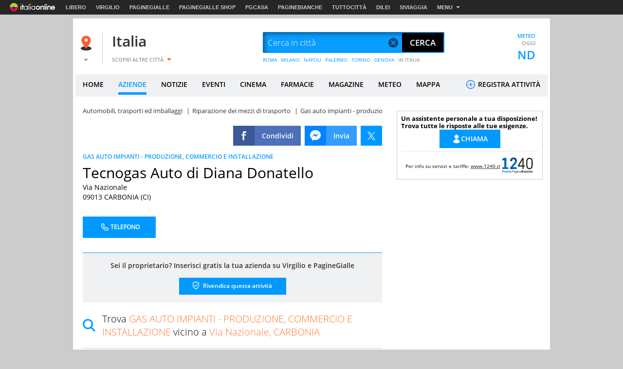

--- FILE ---
content_type: application/javascript
request_url: https://i.plug.it/iplug/js/lib/iol/analytics/data/aziende-virgilio-it/tracking_aziende-virgilio-it.min.js
body_size: 325
content:
/**
 * IOL Analytics site data
 */
window.iol_analytics_tracking_conf = window.iol_analytics_tracking_conf || {};
iol_analytics_tracking_conf.engine = [
    "webtrekk",
    "comscore"
];
iol_analytics_tracking_conf.driverConf = {
    "optimizeTrackingParams": true,
    "searchParamsToRemove": [
        {
            "name": "azi_eq_iq"
        }
    ]
};
iol_analytics_tracking_conf.rules = {
    "defaultPn": "virgilio.web.local.directories.schede",
    "site": "virgilio",
    "version": "20191212145200",
    "pn": [
        {
            "t": "js",
            "n": "errors.virgilio",
            "v": "^(4|5)\\d\\d$",
            "id": "iol_analytics_tracking_conf.error"
        },
        {
            "t": "js",
            "n": "errors.virgilio",
            "v": "^(4|5)\\d\\d$",
            "id": "iol_tracking_error"
        },
        {
            "t": "path",
            "n": "virgilio.web.local.directories.hpaziende",
            "v": "^(\\/(\\d+))?(\\/index.(html|php))?\\/?$"
        },
        {
            "t": "path",
            "n": "virgilio.web.local.contenuti.ricercalocale",
            "v": "^\\/ricercalocale\\/"
        },
        {
            "t": "path",
            "n": "virgilio.web.local.directories.categorieaziende",
            "v": "^\\/ita\\/"
        }
    ]
};